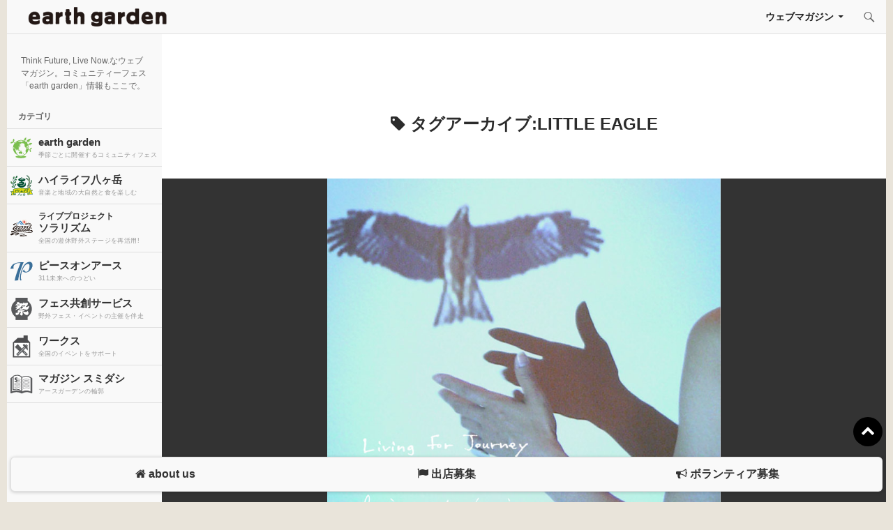

--- FILE ---
content_type: text/css
request_url: https://www.earth-garden.jp/wordpress/wp-content/themes/earthgarden/css/jquery.mmenu.all.css?ver=6.3.7
body_size: 4776
content:
/*
	jQuery.mmenu CSS
*/
/*
	jQuery.mmenu panels CSS
*/
.mm-menu.mm-horizontal > .mm-panel {
  -webkit-transition: -webkit-transform 0.4s ease;
  transition: transform 0.4s ease; }

.mm-menu .mm-hidden {
  display: none; }

.mm-wrapper {
  overflow-x: hidden;
  position: relative; }

.mm-menu,
.mm-menu > .mm-panel {
  width: 100%;
  height: 100%;
  position: absolute;
  left: 0;
  top: 0;
  z-index: 0; }

.mm-menu {
  background: inherit;
  display: block;
  overflow: hidden;
  padding: 0; }
  .mm-menu > .mm-panel {
    background: inherit;
    -webkit-overflow-scrolling: touch;
    overflow: scroll;
    overflow-x: hidden;
    overflow-y: auto;
    box-sizing: border-box;
    padding: 20px;
    -webkit-transform: translateX(100%);
    transform: translateX(100%); }
    .mm-menu > .mm-panel.mm-opened {
      -webkit-transform: translateX(0%);
      transform: translateX(0%); }
    .mm-menu > .mm-panel.mm-subopened {
      -webkit-transform: translateX(-30%);
      transform: translateX(-30%); }
    .mm-menu > .mm-panel.mm-highest {
      z-index: 1; }
  .mm-menu .mm-list {
    padding: 20px 0; }
  .mm-menu > .mm-list {
    padding-bottom: 40px; }

.mm-panel > .mm-list {
  margin-left: -20px;
  margin-right: -20px; }
  .mm-panel > .mm-list:first-child {
    padding-top: 0; }

.mm-list,
.mm-list > li {
  list-style: none;
  display: block;
  padding: 0;
  margin: 0; }

.mm-list {
  font: inherit;
  font-size: 14px; }
  .mm-list a,
  .mm-list a:hover {
    text-decoration: none; }
  .mm-list > li {
    position: relative; }
    .mm-list > li > a,
    .mm-list > li > span {
      text-overflow: ellipsis;
      white-space: nowrap;
      overflow: hidden;
      color: inherit;
      line-height: 20px;
      display: block;
      padding: 10px 10px 10px 20px;
      margin: 0; }
  .mm-list > li:not(.mm-subtitle):not(.mm-label):not(.mm-search):not(.mm-noresults):after {
    content: '';
    border-bottom-width: 1px;
    border-bottom-style: solid;
    display: block;
    width: 100%;
    position: absolute;
    bottom: 0;
    left: 0; }
  .mm-list > li:not(.mm-subtitle):not(.mm-label):not(.mm-search):not(.mm-noresults):after {
    width: auto;
    margin-left: 20px;
    position: relative;
    left: auto; }
  .mm-list a.mm-subopen {
    background: rgba(3, 2, 1, 0);
    width: 40px;
    height: 100%;
    padding: 0;
    position: absolute;
    right: 0;
    top: 0;
    z-index: 2; }
    .mm-list a.mm-subopen:before {
      content: '';
      border-left-width: 1px;
      border-left-style: solid;
      display: block;
      height: 100%;
      position: absolute;
      left: 0;
      top: 0; }
    .mm-list a.mm-subopen.mm-fullsubopen {
      width: 100%; }
      .mm-list a.mm-subopen.mm-fullsubopen:before {
        border-left: none; }
    .mm-list a.mm-subopen + a,
    .mm-list a.mm-subopen + span {
      padding-right: 5px;
      margin-right: 40px; }
  .mm-list > li.mm-selected > a.mm-subopen {
    background: transparent; }
  .mm-list > li.mm-selected > a.mm-fullsubopen + a,
  .mm-list > li.mm-selected > a.mm-fullsubopen + span {
    padding-right: 45px;
    margin-right: 0; }
  .mm-list a.mm-subclose {
    text-indent: 20px;
    padding-top: 30px;
    margin-top: -20px; }
  .mm-list > li.mm-label {
    text-overflow: ellipsis;
    white-space: nowrap;
    overflow: hidden;
    font-size: 10px;
    text-transform: uppercase;
    text-indent: 20px;
    line-height: 25px;
    padding-right: 5px; }
  .mm-list > li.mm-spacer {
    padding-top: 40px; }
    .mm-list > li.mm-spacer.mm-label {
      padding-top: 25px; }
  .mm-list a.mm-subopen:after,
  .mm-list a.mm-subclose:before {
    content: '';
    border: 2px solid transparent;
    display: inline-block;
    width: 7px;
    height: 7px;
    -webkit-transform: rotate(-45deg);
    transform: rotate(-45deg);
    margin-bottom: -5px;
    position: absolute;
    bottom: 50%; }
  .mm-list a.mm-subopen:after {
    border-top: none;
    border-left: none;
    right: 18px; }
  .mm-list a.mm-subclose:before {
    border-right: none;
    border-bottom: none;
    margin-bottom: -15px;
    left: 22px; }

.mm-menu.mm-vertical .mm-list .mm-panel {
  display: none;
  padding: 10px 0 10px 10px; }
  .mm-menu.mm-vertical .mm-list .mm-panel li:last-child:after {
    border-color: transparent; }
.mm-menu.mm-vertical .mm-list li.mm-opened > .mm-panel {
  display: block; }
.mm-menu.mm-vertical .mm-list > li.mm-opened > a.mm-subopen {
  height: 40px; }
  .mm-menu.mm-vertical .mm-list > li.mm-opened > a.mm-subopen:after {
    -webkit-transform: rotate(45deg);
    transform: rotate(45deg);
    top: 16px;
    right: 16px; }
.mm-menu.mm-vertical .mm-list > li.mm-opened.mm-label > a.mm-subopen {
  height: 25px; }

html.mm-opened .mm-page {
  box-shadow: 0 0 20px rgba(0, 0, 0, 0.5); }

.mm-menu {
  background: #333333;
  color: rgba(255, 255, 255, 0.6); }
  .mm-menu .mm-list > li:after {
    border-color: rgba(0, 0, 0, 0.15); }
  .mm-menu .mm-list > li > a.mm-subclose {
    background: rgba(0, 0, 0, 0.1);
    color: rgba(255, 255, 255, 0.3); }
  .mm-menu .mm-list > li > a.mm-subopen:after, .mm-menu .mm-list > li > a.mm-subclose:before {
    border-color: rgba(255, 255, 255, 0.3); }
  .mm-menu .mm-list > li > a.mm-subopen:before {
    border-color: rgba(0, 0, 0, 0.15); }
  .mm-menu .mm-list > li.mm-selected > a:not(.mm-subopen),
  .mm-menu .mm-list > li.mm-selected > span {
    background: rgba(0, 0, 0, 0.1); }
  .mm-menu .mm-list > li.mm-label {
    background: rgba(255, 255, 255, 0.05); }
  .mm-menu.mm-vertical .mm-list li.mm-opened > a.mm-subopen,
  .mm-menu.mm-vertical .mm-list li.mm-opened > ul {
    background: rgba(255, 255, 255, 0.05); }

/*
	jQuery.mmenu offcanvas addon CSS
*/
.mm-page {
  -webkit-transition: -webkit-transform 0.4s ease;
  transition: transform 0.4s ease; }

html.mm-opened {
  overflow: hidden;
  position: relative; }
  html.mm-opened body {
    overflow: hidden; }
  html.mm-opened .mm-page {
    box-sizing: border-box;
    position: relative; }

html.mm-background .mm-page {
  background: inherit; }

#mm-blocker {
  background: rgba(3, 2, 1, 0);
  display: none;
  width: 100%;
  height: 100%;
  position: fixed;
  top: 0;
  left: 0;
  z-index: 999999; }

html.mm-opened #mm-blocker,
html.mm-blocking #mm-blocker {
  display: block; }

.mm-menu.mm-offcanvas {
  display: none;
  position: fixed; }
.mm-menu.mm-current {
  display: block; }

.mm-menu {
  width: 80%;
  min-width: 140px;
  max-width: 440px; }

html.mm-opening .mm-page,
html.mm-opening #mm-blocker {
  -webkit-transform: translate(80%, 0);
  transform: translate(80%, 0); }

@media all and (max-width: 175px) {
  html.mm-opening .mm-page,
  html.mm-opening #mm-blocker {
    -webkit-transform: translate(140px, 0);
    transform: translate(140px, 0); } }
@media all and (min-width: 550px) {
  html.mm-opening .mm-page,
  html.mm-opening #mm-blocker {
    -webkit-transform: translate(440px, 0);
    transform: translate(440px, 0); } }
/*
	jQuery.mmenu buttonbars addon CSS
*/
.mm-buttonbar {
  border: 1px solid transparent;
  border-radius: 5px;
  text-align: center;
  line-height: 20px;
  overflow: hidden;
  display: block;
  padding: 0;
  margin: 0;
  position: relative; }
  .mm-buttonbar:after {
    content: '';
    display: block;
    clear: both; }
  .mm-buttonbar > * {
    border-left: 1px solid transparent;
    box-sizing: border-box;
    display: block;
    width: 100%;
    height: 100%;
    float: left;
    text-overflow: ellipsis;
    white-space: nowrap;
    overflow: hidden; }
  .mm-buttonbar > a {
    text-decoration: none; }
  .mm-buttonbar > input {
    position: absolute;
    left: -1000px;
    top: -1000px; }
  .mm-buttonbar > input:checked + label {
    border-color: transparent  !important; }
  .mm-buttonbar > *:first-child,
  .mm-buttonbar > input:first-child + * {
    border-left: none; }
  .mm-buttonbar.mm-buttonbar-2 > * {
    width: 50%; }
  .mm-buttonbar.mm-buttonbar-3 > * {
    width: 33.33%; }
  .mm-buttonbar.mm-buttonbar-4 > * {
    width: 25%; }
  .mm-buttonbar.mm-buttonbar-5 > * {
    width: 20%; }

.mm-header .mm-buttonbar {
  margin-top: 20px;
  margin-left: -30px;
  margin-right: -30px; }

.mm-footer .mm-buttonbar {
  border: none;
  border-radius: none;
  line-height: 40px;
  margin: -10px -10px 0 -20px; }
  .mm-footer .mm-buttonbar > * {
    border-left: none; }

.mm-list > li > .mm-buttonbar {
  margin: 10px 20px; }

.mm-menu .mm-buttonbar {
  border-color: rgba(255, 255, 255, 0.6);
  background: #333333; }
  .mm-menu .mm-buttonbar > * {
    border-color: rgba(255, 255, 255, 0.6); }
  .mm-menu .mm-buttonbar > input:checked + label {
    background: rgba(255, 255, 255, 0.6);
    color: #333333; }

/*
	jQuery.mmenu counters addon CSS
*/
em.mm-counter {
  font: inherit;
  font-size: 14px;
  font-style: normal;
  text-indent: 0;
  line-height: 20px;
  display: block;
  margin-top: -10px;
  position: absolute;
  right: 40px;
  top: 50%; }
  em.mm-counter + a.mm-subopen {
    padding-left: 40px; }
    em.mm-counter + a.mm-subopen + a,
    em.mm-counter + a.mm-subopen + span {
      margin-right: 80px; }
  em.mm-counter + a.mm-fullsubopen {
    padding-left: 0; }

.mm-vertical em.mm-counter {
  top: 12px;
  margin-top: 0; }

.mm-nosubresults > em.mm-counter {
  display: none; }

.mm-menu em.mm-counter {
  color: rgba(255, 255, 255, 0.3); }

/*
	jQuery.mmenu dragOpen addon CSS
*/
html.mm-opened.mm-dragging .mm-menu,
html.mm-opened.mm-dragging .mm-page,
html.mm-opened.mm-dragging .mm-fixed-top,
html.mm-opened.mm-dragging .mm-fixed-bottom,
html.mm-opened.mm-dragging #mm-blocker {
  -webkit-transition-duration: 0s;
  transition-duration: 0s; }

/*
	jQuery.mmenu footer addon CSS
*/
.mm-footer {
  background: inherit;
  border-top: 1px solid transparent;
  text-align: center;
  line-height: 20px;
  box-sizing: border-box;
  width: 100%;
  height: 40px;
  padding: 10px 10px 0 20px;
  position: absolute;
  z-index: 2;
  bottom: 0;
  left: 0; }

.mm-menu.mm-hasfooter > .mm-panel {
  padding-bottom: 80px; }

.mm-menu .mm-footer {
  border-color: rgba(0, 0, 0, 0.15);
  color: rgba(255, 255, 255, 0.3); }

/*
	jQuery.mmenu header addon CSS
*/
.mm-header {
  background: inherit;
  border-bottom: 1px solid transparent;
  text-align: center;
  line-height: 20px;
  box-sizing: border-box;
  width: 100%;
  height: 60px;
  padding: 0 50px;
  position: absolute;
  z-index: 2;
  top: 0;
  left: 0; }
  .mm-header .mm-title,
  .mm-header .mm-prev,
  .mm-header .mm-next {
    padding-top: 30px; }
  .mm-header .mm-title {
    text-overflow: ellipsis;
    white-space: nowrap;
    overflow: hidden;
    display: inline-block;
    width: 100%;
    position: relative; }
  .mm-header .mm-prev,
  .mm-header .mm-next {
    text-decoration: none;
    display: block;
    box-sizing: border-box;
    min-width: 10px;
    height: 100%;
    position: absolute;
    top: 0;
    z-index: 1; }
  .mm-header .mm-prev {
    padding-left: 20px;
    padding-right: 10px;
    left: 0; }
  .mm-header .mm-next {
    padding-left: 10px;
    padding-right: 20px;
    right: 0; }
  .mm-header [href].mm-prev:before, .mm-header [href].mm-next:after {
    content: '';
    border: 2px solid transparent;
    display: inline-block;
    width: 7px;
    height: 7px;
    -webkit-transform: rotate(-45deg);
    transform: rotate(-45deg); }
  .mm-header [href].mm-prev:before {
    border-right: none;
    border-bottom: none;
    margin-left: 2px;
    margin-right: 5px; }
  .mm-header [href].mm-next:after {
    border-top: none;
    border-left: none;
    margin-left: 5px;
    margin-right: -2px; }

.mm-menu.mm-hassearch .mm-header {
  height: 50px;
  top: 50px; }
  .mm-menu.mm-hassearch .mm-header .mm-title,
  .mm-menu.mm-hassearch .mm-header .mm-prev,
  .mm-menu.mm-hassearch .mm-header .mm-next {
    padding-top: 20px; }

.mm-menu.mm-hasheader li.mm-subtitle {
  display: none; }
.mm-menu.mm-hasheader > .mm-panel {
  padding-top: 80px; }
  .mm-menu.mm-hasheader > .mm-panel.mm-list {
    padding-top: 60px; }
  .mm-menu.mm-hasheader > .mm-panel > .mm-list:first-child {
    margin-top: -20px; }
.mm-menu.mm-hasheader.mm-hassearch > .mm-panel {
  padding-top: 120px; }
  .mm-menu.mm-hasheader.mm-hassearch > .mm-panel.mm-list {
    padding-top: 100px; }

.mm-menu .mm-header {
  border-color: rgba(0, 0, 0, 0.15);
  color: rgba(255, 255, 255, 0.3); }
  .mm-menu .mm-header .mm-prev:before,
  .mm-menu .mm-header .mm-next:after {
    border-color: rgba(255, 255, 255, 0.3); }

/*
	jQuery.mmenu labels addon CSS
*/
.mm-list > li.mm-label > span {
  text-overflow: ellipsis;
  white-space: nowrap;
  overflow: hidden;
  padding: 0;
  line-height: 25px; }
.mm-list > li.mm-label.mm-opened a.mm-subopen:after {
  -webkit-transform: rotate(45deg);
  transform: rotate(45deg);
  right: 17px; }
.mm-list > li.mm-collapsed {
  display: none; }

.mm-menu .mm-list li.mm-label > div > div {
  background: rgba(255, 255, 255, 0.05); }

/*
	jQuery.mmenu searchfield addon CSS
*/
.mm-search,
.mm-search input {
  box-sizing: border-box; }

.mm-list > li.mm-search {
  padding: 10px;
  margin-top: -20px; }
.mm-list > li.mm-subtitle + li.mm-search {
  margin-top: 0; }

div.mm-panel > div.mm-search {
  padding: 0 0 10px 0; }

.mm-menu.mm-hasheader .mm-list > li.mm-search {
  margin-top: 0; }

.mm-search {
  background: inherit;
  width: 100%;
  padding: 10px;
  position: absolute;
  top: 0;
  left: 0;
  z-index: 2; }
  .mm-search input {
    border: none;
    border-radius: 30px;
    font: inherit;
    font-size: 14px;
    line-height: 30px;
    outline: none;
    display: block;
    width: 100%;
    height: 30px;
    margin: 0;
    padding: 0 10px; }

.mm-menu .mm-noresultsmsg {
  text-align: center;
  font-size: 21px;
  display: none;
  padding: 60px 0; }
  .mm-menu .mm-noresultsmsg:after {
    border: none !important; }

.mm-noresults .mm-noresultsmsg {
  display: block; }

.mm-menu li.mm-nosubresults > a.mm-subopen {
  display: none; }
  .mm-menu li.mm-nosubresults > a.mm-subopen + a,
  .mm-menu li.mm-nosubresults > a.mm-subopen + span {
    padding-right: 10px; }
.mm-menu.mm-hassearch > .mm-panel {
  padding-top: 70px; }
  .mm-menu.mm-hassearch > .mm-panel > .mm-list:first-child {
    margin-top: -20px; }
.mm-menu.mm-hasheader > .mm-panel > div.mm-search:first-child {
  margin-top: -10px; }
  .mm-menu.mm-hasheader > .mm-panel > div.mm-search:first-child + .mm-list {
    padding-top: 0; }

.mm-menu .mm-search input {
  background: rgba(255, 255, 255, 0.3);
  color: rgba(255, 255, 255, 0.6); }
.mm-menu .mm-noresultsmsg {
  color: rgba(255, 255, 255, 0.3); }

/*
	jQuery.mmenu toggles addon CSS
*/
input.mm-toggle,
input.mm-check {
  position: absolute;
  left: -10000px; }

label.mm-toggle,
label.mm-check {
  margin: 0;
  position: absolute;
  top: 50%;
  z-index: 1; }
  label.mm-toggle:before,
  label.mm-check:before {
    content: '';
    display: block; }

label.mm-toggle {
  border-radius: 30px;
  width: 50px;
  height: 30px;
  margin-top: -15px; }
  label.mm-toggle:before {
    border-radius: 30px;
    width: 28px;
    height: 28px;
    margin: 1px; }

input.mm-toggle:checked ~ label.mm-toggle:before {
  float: right; }

label.mm-check {
  width: 30px;
  height: 30px;
  margin-top: -15px; }
  label.mm-check:before {
    border-left: 3px solid;
    border-bottom: 3px solid;
    width: 40%;
    height: 20%;
    margin: 25% 0 0 20%;
    -webkit-transform: rotate(-45deg);
    transform: rotate(-45deg); }

label.mm-toggle, label.mm-check {
  right: 20px; }

label.mm-toggle + a,
label.mm-toggle + span {
  margin-right: 70px; }

label.mm-check + a,
label.mm-check + span {
  margin-right: 50px; }

a.mm-subopen + label.mm-toggle, a.mm-subopen + label.mm-check {
  right: 50px; }

a.mm-subopen + label.mm-toggle + a,
a.mm-subopen + label.mm-toggle + span {
  margin-right: 100px; }

a.mm-subopen + label.mm-check + a,
a.mm-subopen + label.mm-check + span {
  margin-right: 80px; }

em.mm-counter + a.mm-subopen + label.mm-toggle, em.mm-counter + a.mm-subopen + label.mm-check {
  right: 90px; }

em.mm-counter + a.mm-subopen + label.mm-toggle + a,
em.mm-counter + a.mm-subopen + label.mm-toggle + span {
  margin-right: 140px; }

em.mm-counter + a.mm-subopen + label.mm-check + a,
em.mm-counter + a.mm-subopen + label.mm-check + span {
  margin-right: 120px; }

.mm-menu label.mm-toggle {
  background: rgba(0, 0, 0, 0.15); }
  .mm-menu label.mm-toggle:before {
    background: #333333; }
.mm-menu input.mm-toggle:checked ~ label.mm-toggle {
  background: #4bd963; }

.mm-menu label.mm-check:before {
  border-color: rgba(255, 255, 255, 0.3); }
.mm-menu input.mm-check:checked ~ label.mm-check:before {
  border-color: rgba(255, 255, 255, 0.6); }

/*
	jQuery.mmenu effects extension CSS
*/
html.mm-slide .mm-menu {
  -webkit-transition: -webkit-transform 0.4s ease;
  transition: transform 0.4s ease; }
html.mm-slide.mm-opened .mm-menu {
  -webkit-transform: translateX(-30%);
  transform: translateX(-30%); }
html.mm-slide.mm-opening .mm-menu {
  -webkit-transform: translateX(0%);
  transform: translateX(0%); }
html.mm-slide.mm-right.mm-opened .mm-menu {
  -webkit-transform: translateX(30%);
  transform: translateX(30%); }
html.mm-slide.mm-right.mm-opening .mm-menu {
  -webkit-transform: translateX(0%);
  transform: translateX(0%); }
html.mm-slide.mm-top.mm-opened .mm-menu {
  -webkit-transform: translateY(-30%);
  transform: translateY(-30%); }
html.mm-slide.mm-top.mm-opening .mm-menu {
  -webkit-transform: translateY(0%);
  transform: translateY(0%); }
html.mm-slide.mm-bottom.mm-opened .mm-menu {
  -webkit-transform: translateY(30%);
  transform: translateY(30%); }
html.mm-slide.mm-bottom.mm-opening .mm-menu {
  -webkit-transform: translateY(0%);
  transform: translateY(0%); }

html.mm-zoom-menu .mm-menu {
  -webkit-transition: -webkit-transform 0.4s ease;
  transition: transform 0.4s ease; }
html.mm-zoom-menu.mm-opened .mm-menu {
  -webkit-transform: scale(0.7, 0.7) translateX(-30%);
  transform: scale(0.7, 0.7) translateX(-30%);
  -webkit-transform-origin: left center;
  transform-origin: left center; }
html.mm-zoom-menu.mm-opening .mm-menu {
  -webkit-transform: scale(1, 1) translateX(0%);
  transform: scale(1, 1) translateX(0%); }
html.mm-zoom-menu.mm-right.mm-opened .mm-menu {
  -webkit-transform: scale(0.7, 0.7) translateX(30%);
  transform: scale(0.7, 0.7) translateX(30%);
  -webkit-transform-origin: right center;
  transform-origin: right center; }
html.mm-zoom-menu.mm-right.mm-opening .mm-menu {
  -webkit-transform: scale(1, 1) translateX(0%);
  transform: scale(1, 1) translateX(0%); }
html.mm-zoom-menu.mm-top.mm-opened .mm-menu {
  -webkit-transform: scale(0.7, 0.7) translateY(-30%);
  transform: scale(0.7, 0.7) translateY(-30%);
  -webkit-transform-origin: center top;
  transform-origin: center top; }
html.mm-zoom-menu.mm-top.mm-opening .mm-menu {
  -webkit-transform: scale(1, 1) translateY(0%);
  transform: scale(1, 1) translateY(0%); }
html.mm-zoom-menu.mm-bottom.mm-opened .mm-menu {
  -webkit-transform: scale(0.7, 0.7) translateY(30%);
  transform: scale(0.7, 0.7) translateY(30%);
  -webkit-transform-origin: center bottom;
  transform-origin: center bottom; }
html.mm-zoom-menu.mm-bottom.mm-opening .mm-menu {
  -webkit-transform: scale(1, 1) translateY(0%);
  transform: scale(1, 1) translateY(0%); }

html.mm-zoom-panels .mm-menu.mm-horizontal > .mm-panel {
  -webkit-transform: scale(1.5, 1.5) translateX(100%);
  transform: scale(1.5, 1.5) translateX(100%);
  -webkit-transform-origin: left center;
  transform-origin: left center;
  -webkit-transition-property: -webkit-transform, left;
  transition-property: transform, left; }
  html.mm-zoom-panels .mm-menu.mm-horizontal > .mm-panel.mm-opened {
    -webkit-transform: scale(1, 1) translateX(0%);
    transform: scale(1, 1) translateX(0%); }
    html.mm-zoom-panels .mm-menu.mm-horizontal > .mm-panel.mm-opened.mm-subopened {
      -webkit-transform: scale(0.7, 0.7) translateX(-30%);
      transform: scale(0.7, 0.7) translateX(-30%); }

/*
	jQuery.mmenu fullscreen extension CSS
*/
.mm-menu.mm-fullscreen {
  width: 100%;
  min-width: 140px;
  max-width: 10000px; }

html.mm-opening.mm-fullscreen .mm-page,
html.mm-opening.mm-fullscreen #mm-blocker {
  -webkit-transform: translate(100%, 0);
  transform: translate(100%, 0); }

@media all and (max-width: 140px) {
  html.mm-opening.mm-fullscreen .mm-page,
  html.mm-opening.mm-fullscreen #mm-blocker {
    -webkit-transform: translate(140px, 0);
    transform: translate(140px, 0); } }
@media all and (min-width: 10000px) {
  html.mm-opening.mm-fullscreen .mm-page,
  html.mm-opening.mm-fullscreen #mm-blocker {
    -webkit-transform: translate(10000px, 0);
    transform: translate(10000px, 0); } }
html.mm-right.mm-opening.mm-fullscreen .mm-page,
html.mm-right.mm-opening.mm-fullscreen #mm-blocker {
  -webkit-transform: translate(-100%, 0);
  transform: translate(-100%, 0); }

@media all and (max-width: 140px) {
  html.mm-right.mm-opening.mm-fullscreen .mm-page,
  html.mm-right.mm-opening.mm-fullscreen #mm-blocker {
    -webkit-transform: translate(-140px, 0);
    transform: translate(-140px, 0); } }
@media all and (min-width: 10000px) {
  html.mm-right.mm-opening.mm-fullscreen .mm-page,
  html.mm-right.mm-opening.mm-fullscreen #mm-blocker {
    -webkit-transform: translate(-10000px, 0);
    transform: translate(-10000px, 0); } }
.mm-menu.mm-front.mm-fullscreen.mm-top, .mm-menu.mm-front.mm-fullscreen.mm-bottom {
  height: 100%;
  min-height: 140px;
  max-height: 10000px; }

html.mm-opened.mm-fullscreen .mm-page {
  box-shadow: none !important; }

/*
	jQuery.mmenu position extension CSS
*/
.mm-menu.mm-top,
.mm-menu.mm-bottom {
  width: 100%;
  min-width: 100%;
  max-width: 100%; }

.mm-menu.mm-right {
  left: auto;
  right: 0; }

.mm-menu.mm-bottom {
  top: auto;
  bottom: 0; }

html.mm-right.mm-opening .mm-page,
html.mm-right.mm-opening #mm-blocker {
  -webkit-transform: translate(-80%, 0);
  transform: translate(-80%, 0); }

@media all and (max-width: 175px) {
  html.mm-right.mm-opening .mm-page,
  html.mm-right.mm-opening #mm-blocker {
    -webkit-transform: translate(-140px, 0);
    transform: translate(-140px, 0); } }
@media all and (min-width: 550px) {
  html.mm-right.mm-opening .mm-page,
  html.mm-right.mm-opening #mm-blocker {
    -webkit-transform: translate(-440px, 0);
    transform: translate(-440px, 0); } }
/*
	jQuery.mmenu z-position extension CSS
*/
html.mm-front .mm-page,
html.mm-front #mm-blocker {
  -webkit-transform: translate(0, 0) !important;
  transform: translate(0, 0) !important;
  z-index: 0; }

.mm-menu.mm-front {
  z-index: 1;
  box-shadow: 0 0 15px rgba(0, 0, 0, 0.5); }

html.mm-opened.mm-next .mm-page {
  box-shadow: none; }

.mm-menu.mm-front, .mm-menu.mm-next {
  -webkit-transition: -webkit-transform 0.4s ease;
  transition: transform 0.4s ease;
  -webkit-transform: translate(-100%, 0);
  transform: translate(-100%, 0); }
  .mm-menu.mm-front.mm-right, .mm-menu.mm-next.mm-right {
    -webkit-transform: translate(100%, 0);
    transform: translate(100%, 0); }
.mm-menu.mm-front.mm-top {
  -webkit-transform: translate(0, -100%);
  transform: translate(0, -100%); }
.mm-menu.mm-front.mm-bottom {
  -webkit-transform: translate(0, 100%);
  transform: translate(0, 100%); }

html.mm-opening .mm-menu.mm-front, html.mm-opening .mm-menu.mm-next {
  -webkit-transform: translate(0, 0);
  transform: translate(0, 0); }

.mm-menu.mm-front.mm-top, .mm-menu.mm-front.mm-bottom {
  height: 80%;
  min-height: 140px;
  max-height: 880px; }

/*
	jQuery.mmenu themes extension CSS
*/
html.mm-opened.mm-light .mm-page {
  box-shadow: 0 0 10px rgba(0, 0, 0, 0.3); }

.mm-menu.mm-light {
  background: #f3f3f3;
  color: rgba(0, 0, 0, 0.6); }
  .mm-menu.mm-light .mm-list > li:after {
    border-color: rgba(0, 0, 0, 0.1); }
  .mm-menu.mm-light .mm-list > li > a.mm-subclose {
    background: rgba(255, 255, 255, 0.6);
    color: rgba(0, 0, 0, 0.3); }
  .mm-menu.mm-light .mm-list > li > a.mm-subopen:after, .mm-menu.mm-light .mm-list > li > a.mm-subclose:before {
    border-color: rgba(0, 0, 0, 0.3); }
  .mm-menu.mm-light .mm-list > li > a.mm-subopen:before {
    border-color: rgba(0, 0, 0, 0.1); }
  .mm-menu.mm-light .mm-list > li.mm-selected > a:not(.mm-subopen),
  .mm-menu.mm-light .mm-list > li.mm-selected > span {
    background: rgba(255, 255, 255, 0.6); }
  .mm-menu.mm-light .mm-list > li.mm-label {
    background: rgba(0, 0, 0, 0.03); }
  .mm-menu.mm-light.mm-vertical .mm-list li.mm-opened > a.mm-subopen,
  .mm-menu.mm-light.mm-vertical .mm-list li.mm-opened > ul {
    background: rgba(0, 0, 0, 0.03); }

.mm-menu.mm-light .mm-buttonbar {
  border-color: rgba(0, 0, 0, 0.6);
  background: #f3f3f3; }
  .mm-menu.mm-light .mm-buttonbar > * {
    border-color: rgba(0, 0, 0, 0.6); }
  .mm-menu.mm-light .mm-buttonbar > input:checked + label {
    background: rgba(0, 0, 0, 0.6);
    color: #f3f3f3; }

.mm-menu.mm-light label.mm-check:before {
  border-color: rgba(0, 0, 0, 0.3); }
.mm-menu.mm-light input.mm-check:checked ~ label.mm-check:before {
  border-color: rgba(0, 0, 0, 0.6); }

.mm-menu.mm-light em.mm-counter {
  color: rgba(0, 0, 0, 0.3); }

.mm-menu.mm-light .mm-footer {
  border-color: rgba(0, 0, 0, 0.1);
  color: rgba(0, 0, 0, 0.3); }

.mm-menu.mm-light .mm-header {
  border-color: rgba(0, 0, 0, 0.1);
  color: rgba(0, 0, 0, 0.3); }
  .mm-menu.mm-light .mm-header .mm-prev:before,
  .mm-menu.mm-light .mm-header .mm-next:after {
    border-color: rgba(0, 0, 0, 0.3); }

.mm-menu.mm-light .mm-list li.mm-label > div > div {
  background: rgba(0, 0, 0, 0.03); }

.mm-menu.mm-light .mm-search input {
  background: rgba(0, 0, 0, 0.1);
  color: rgba(0, 0, 0, 0.6); }
.mm-menu.mm-light .mm-noresultsmsg {
  color: rgba(0, 0, 0, 0.3); }

.mm-menu.mm-light label.mm-toggle {
  background: rgba(0, 0, 0, 0.1); }
  .mm-menu.mm-light label.mm-toggle:before {
    background: #f3f3f3; }
.mm-menu.mm-light input.mm-toggle:checked ~ label.mm-toggle {
  background: #4bd963; }

html.mm-opened.mm-white .mm-page {
  box-shadow: 0 0 10px rgba(0, 0, 0, 0.3); }

.mm-menu.mm-white {
  background: white;
  color: rgba(0, 0, 0, 0.6); }
  .mm-menu.mm-white .mm-list > li:after {
    border-color: rgba(0, 0, 0, 0.1); }
  .mm-menu.mm-white .mm-list > li > a.mm-subclose {
    background: rgba(0, 0, 0, 0.06);
    color: rgba(0, 0, 0, 0.3); }
  .mm-menu.mm-white .mm-list > li > a.mm-subopen:after, .mm-menu.mm-white .mm-list > li > a.mm-subclose:before {
    border-color: rgba(0, 0, 0, 0.3); }
  .mm-menu.mm-white .mm-list > li > a.mm-subopen:before {
    border-color: rgba(0, 0, 0, 0.1); }
  .mm-menu.mm-white .mm-list > li.mm-selected > a:not(.mm-subopen),
  .mm-menu.mm-white .mm-list > li.mm-selected > span {
    background: rgba(0, 0, 0, 0.06); }
  .mm-menu.mm-white .mm-list > li.mm-label {
    background: rgba(0, 0, 0, 0.03); }
  .mm-menu.mm-white.mm-vertical .mm-list li.mm-opened > a.mm-subopen,
  .mm-menu.mm-white.mm-vertical .mm-list li.mm-opened > ul {
    background: rgba(0, 0, 0, 0.03); }

.mm-menu.mm-white .mm-buttonbar {
  border-color: rgba(0, 0, 0, 0.6);
  background: white; }
  .mm-menu.mm-white .mm-buttonbar > * {
    border-color: rgba(0, 0, 0, 0.6); }
  .mm-menu.mm-white .mm-buttonbar > input:checked + label {
    background: rgba(0, 0, 0, 0.6);
    color: white; }

.mm-menu.mm-white label.mm-check:before {
  border-color: rgba(0, 0, 0, 0.3); }
.mm-menu.mm-white input.mm-check:checked ~ label.mm-check:before {
  border-color: rgba(0, 0, 0, 0.6); }

.mm-menu.mm-white em.mm-counter {
  color: rgba(0, 0, 0, 0.3); }

.mm-menu.mm-white .mm-footer {
  border-color: rgba(0, 0, 0, 0.1);
  color: rgba(0, 0, 0, 0.3); }

.mm-menu.mm-white .mm-header {
  border-color: rgba(0, 0, 0, 0.1);
  color: rgba(0, 0, 0, 0.3); }
  .mm-menu.mm-white .mm-header .mm-prev:before,
  .mm-menu.mm-white .mm-header .mm-next:after {
    border-color: rgba(0, 0, 0, 0.3); }

.mm-menu.mm-white .mm-list li.mm-label > div > div {
  background: rgba(0, 0, 0, 0.03); }

.mm-menu.mm-white .mm-search input {
  background: rgba(0, 0, 0, 0.1);
  color: rgba(0, 0, 0, 0.6); }
.mm-menu.mm-white .mm-noresultsmsg {
  color: rgba(0, 0, 0, 0.3); }

.mm-menu.mm-white label.mm-toggle {
  background: rgba(0, 0, 0, 0.1); }
  .mm-menu.mm-white label.mm-toggle:before {
    background: white; }
.mm-menu.mm-white input.mm-toggle:checked ~ label.mm-toggle {
  background: #4bd963; }

html.mm-opened.mm-black .mm-page {
  box-shadow: none; }

.mm-menu.mm-black {
  background: black;
  color: rgba(255, 255, 255, 0.6); }
  .mm-menu.mm-black .mm-list > li:after {
    border-color: rgba(255, 255, 255, 0.2); }
  .mm-menu.mm-black .mm-list > li > a.mm-subclose {
    background: rgba(255, 255, 255, 0.25);
    color: rgba(255, 255, 255, 0.3); }
  .mm-menu.mm-black .mm-list > li > a.mm-subopen:after, .mm-menu.mm-black .mm-list > li > a.mm-subclose:before {
    border-color: rgba(255, 255, 255, 0.3); }
  .mm-menu.mm-black .mm-list > li > a.mm-subopen:before {
    border-color: rgba(255, 255, 255, 0.2); }
  .mm-menu.mm-black .mm-list > li.mm-selected > a:not(.mm-subopen),
  .mm-menu.mm-black .mm-list > li.mm-selected > span {
    background: rgba(255, 255, 255, 0.25); }
  .mm-menu.mm-black .mm-list > li.mm-label {
    background: rgba(255, 255, 255, 0.15); }
  .mm-menu.mm-black.mm-vertical .mm-list li.mm-opened > a.mm-subopen,
  .mm-menu.mm-black.mm-vertical .mm-list li.mm-opened > ul {
    background: rgba(255, 255, 255, 0.15); }

.mm-menu.mm-black .mm-buttonbar {
  border-color: rgba(255, 255, 255, 0.6);
  background: black; }
  .mm-menu.mm-black .mm-buttonbar > * {
    border-color: rgba(255, 255, 255, 0.6); }
  .mm-menu.mm-black .mm-buttonbar > input:checked + label {
    background: rgba(255, 255, 255, 0.6);
    color: black; }

.mm-menu.mm-black label.mm-check:before {
  border-color: rgba(255, 255, 255, 0.3); }
.mm-menu.mm-black input.mm-check:checked ~ label.mm-check:before {
  border-color: rgba(255, 255, 255, 0.6); }

.mm-menu.mm-black em.mm-counter {
  color: rgba(255, 255, 255, 0.3); }

.mm-menu.mm-black .mm-footer {
  border-color: rgba(255, 255, 255, 0.2);
  color: rgba(255, 255, 255, 0.3); }

.mm-menu.mm-black .mm-header {
  border-color: rgba(255, 255, 255, 0.2);
  color: rgba(255, 255, 255, 0.3); }
  .mm-menu.mm-black .mm-header .mm-prev:before,
  .mm-menu.mm-black .mm-header .mm-next:after {
    border-color: rgba(255, 255, 255, 0.3); }

.mm-menu.mm-black .mm-list li.mm-label > div > div {
  background: rgba(255, 255, 255, 0.15); }

.mm-menu.mm-black .mm-search input {
  background: rgba(255, 255, 255, 0.3);
  color: rgba(255, 255, 255, 0.6); }
.mm-menu.mm-black .mm-noresultsmsg {
  color: rgba(255, 255, 255, 0.3); }

.mm-menu.mm-black label.mm-toggle {
  background: rgba(255, 255, 255, 0.2); }
  .mm-menu.mm-black label.mm-toggle:before {
    background: black; }
.mm-menu.mm-black input.mm-toggle:checked ~ label.mm-toggle {
  background: #4bd963; }


--- FILE ---
content_type: application/javascript
request_url: https://www.earth-garden.jp/wordpress/wp-content/themes/earthgarden/js/min/custom.min.js?ver=6.3.7
body_size: 1505
content:
!function(e){var t=e("body"),o=e(window);e((function(){e("#my-menu").mmenu({classes:"mm-light",offCanvas:{position:"right",zposition:"back"}}),e(".menu-toggle").click((function(){e("#my-menu").trigger("open.mm")})),e(".menu-toggle-bottom").click((function(){e("#my-menu").trigger("open.mm")})),WebFontConfig={google:{families:["Pacifico::latin"]}},function(){var e=document.createElement("script");e.src=("https:"==document.location.protocol?"https":"http")+"://ajax.googleapis.com/ajax/libs/webfont/1/webfont.js",e.type="text/javascript",e.async="true";var t=document.getElementsByTagName("script")[0];t.parentNode.insertBefore(e,t)}();let t={loop:!0,direction:"horizontal",autoplay:{delay:2500,disableOnInteraction:!1},pagination:{el:".swiper-pagination"}};1==e(".swiper .swiper-slide").length&&(t.loop=!1),new Swiper(".swiper",t);var n=e("#primary-sidebar"),i=e("#masthead").innerHeight()+e("#secondary .site-description").innerHeight();e(window).scroll((function(){e(window).scrollTop()>i?n.addClass("fixed"):n.removeClass("fixed")})),e("a.ai1ec-event-container").removeAttr("href"),e(".ai1ec-popup-title a").removeAttr("href"),e(".site-footer i.fa").removeClass("fa-2x");var a=e(document).height()-o.height()-500,r=!0,s=e(".js-footer-fixed-menu-pc");o.scroll((function(){e(this).scrollTop()>=a?1==r&&(s.addClass("active"),r=!1):r||(s.removeClass("active"),r=!0)})),e(".entry-content iframe").each((function(){e(this).attr("src").search(/www.youtube.com/)>0&&e(this).wrap('<div class="embed-container">')})),e(".entry-content a img.alignright").parent().remove(),e("a[href^=#]").click((function(){var t=e(this).attr("href"),o=e("#"==t||""==t?"html":t).offset().top-58;return e("html, body").animate({scrollTop:o},500,"swing"),!1}))})),o.on("hashchange.twentyfourteen",(function(){var e,t=location.hash.substring(1);t&&(e=document.getElementById(t))&&(/^(?:a|select|input|button|textarea)$/i.test(e.tagName)||(e.tabIndex=-1),e.focus(),window.scrollBy(0,-80))})),e((function(){if(e(".search-toggle").on("click.twentyfourteen",(function(t){var o=e(this),n=e(".search-box-wrapper");o.toggleClass("active"),n.toggleClass("hide"),(o.is(".active")||e(".search-toggle .screen-reader-text")[0]===t.target)&&n.find(".search-field").focus()})),o.width()>781){var n,i,a=e("#masthead").height();a>48&&t.removeClass("masthead-fixed"),t.is(".header-image")&&(n=t.is(".admin-bar")?e("#wpadminbar").height():0,i=e("#masthead").offset().top-n,o.on("scroll.twentyfourteen",(function(){o.scrollTop()>i&&a<49?t.addClass("masthead-fixed"):t.removeClass("masthead-fixed")})))}e(".primary-navigation, .secondary-navigation").find("a").on("focus.twentyfourteen blur.twentyfourteen",(function(){e(this).parents().toggleClass("focus")}))})),o.load((function(){e.isFunction(e.fn.masonry)&&e("#footer-sidebar").masonry({itemSelector:".widget",columnWidth:function(e){return e/4},gutterWidth:0,isResizable:!0,isRTL:e("body").is(".rtl")}),t.is(".slider")&&e(".featured-content").featuredslider({selector:".featured-content-inner > article",controlsContainer:".featured-content"})}))}(jQuery),jQuery((function(e){e(".eg-thumb-link").on("click",(function(t){const o=e(this).data("target");e(".eg-modal").each((function(){e(this).removeClass("active")})),e(o).addClass("active"),e("body").append('<div class="eg-modal-background"></div>')})),e(".eg-modal-close").on("click",(function(t){e(this).parent().removeClass("active"),console.log(e(this).parent()),e(".eg-modal-background").remove()})),e("body").on("click",".eg-modal-background",(function(t){e(".eg-modal").each((function(){e(this).removeClass("active")})),e(this).remove()}))}));

--- FILE ---
content_type: text/plain
request_url: https://www.google-analytics.com/j/collect?v=1&_v=j102&a=1736948446&t=pageview&_s=1&dl=https%3A%2F%2Fwww.earth-garden.jp%2Ftag%2Flittle-eagle%2F&ul=en-us%40posix&dt=LITTLE%20EAGLE%20-%20%E3%82%A2%E3%83%BC%E3%82%B9%E3%82%AC%E3%83%BC%E3%83%87%E3%83%B3&sr=1280x720&vp=1280x720&_u=IEBAAEABAAAAACAAI~&jid=570157270&gjid=1246990872&cid=766642842.1769782144&tid=UA-22455723-1&_gid=627969054.1769782144&_r=1&_slc=1&z=155919505
body_size: -451
content:
2,cG-CBC1TSL5X4